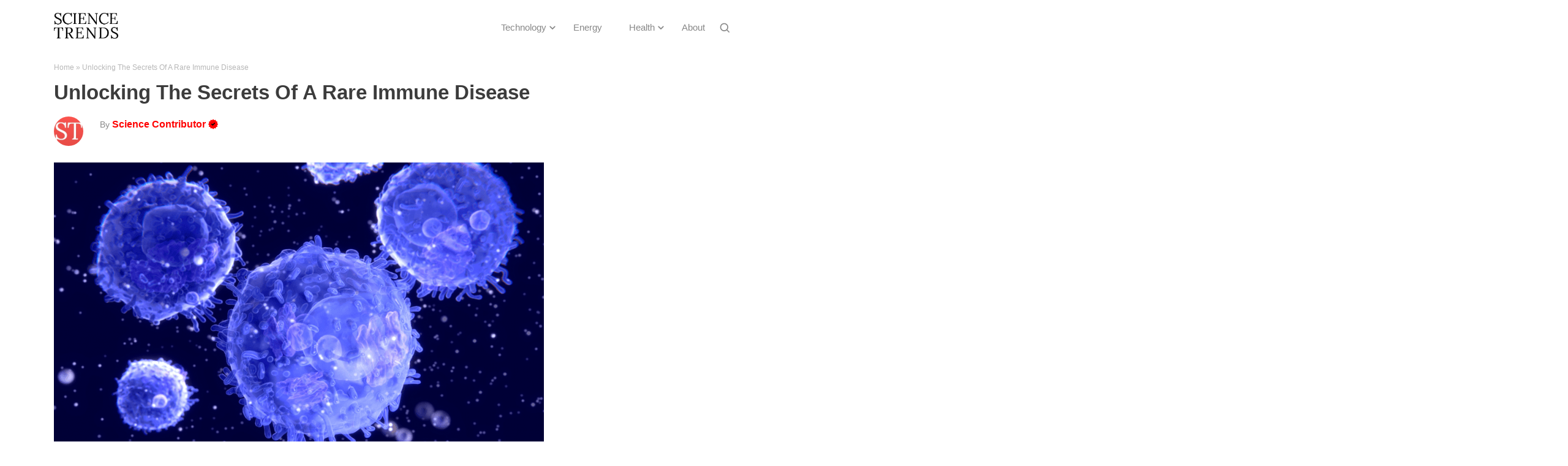

--- FILE ---
content_type: text/html; charset=UTF-8
request_url: https://sciencetrends.com/unlocking-the-secrets-of-a-rare-immune-disease/
body_size: 15154
content:
<!DOCTYPE html>

<!--[if IE 7]>

<html class="ie ie7" dir="ltr" lang="ko-KR"
	prefix="og: https://ogp.me/ns#" >

<![endif]-->

<!--[if IE 8]>

<html class="ie ie8" dir="ltr" lang="ko-KR"
	prefix="og: https://ogp.me/ns#" >

<![endif]-->

<!--[if !(IE 7) | !(IE 8)  ]><!-->

<html dir="ltr" lang="ko-KR"
	prefix="og: https://ogp.me/ns#" >

<!--<![endif]-->

<head>

  <meta charset="UTF-8" /> 

  <meta name="viewport" content="width=device-width, initial-scale=1" />  

	<link rel="shortcut icon" href="https://situsjudionline.com/favicon.ico" />
	<link rel="pingback" href="https://sciencetrends.com/xmlrpc.php"> 
  
   
<meta name="robots" content="index,follow" />
 
<!-- Global site tag (gtag.js) - Google Analytics -->



<title>Unlocking The Secrets Of A Rare Immune Disease - Science Trends</title>

		<!-- All in One SEO 4.3.9 - aioseo.com -->
		<meta name="description" content="Primary immunodeficiencies (PID) are a heterogeneous group of disorders that disturb the host’s immunity, creating susceptibility to infections. PIDs are genetically diverse, with mutations in many different genes capable of causing immunodeficiency. The clinical symptoms of PIDs include, but are not limited to, susceptibility to infections, inflammation, and autoimmunity, although each gene mutated, and indeed" />
		<meta name="robots" content="max-image-preview:large" />
		<link rel="canonical" href="https://sciencetrends.com/unlocking-the-secrets-of-a-rare-immune-disease/" />
		<meta name="generator" content="All in One SEO (AIOSEO) 4.3.9" />
		<meta property="og:locale" content="ko_KR" />
		<meta property="og:site_name" content="Science Trends - Explore More" />
		<meta property="og:type" content="article" />
		<meta property="og:title" content="Unlocking The Secrets Of A Rare Immune Disease - Science Trends" />
		<meta property="og:description" content="Primary immunodeficiencies (PID) are a heterogeneous group of disorders that disturb the host’s immunity, creating susceptibility to infections. PIDs are genetically diverse, with mutations in many different genes capable of causing immunodeficiency. The clinical symptoms of PIDs include, but are not limited to, susceptibility to infections, inflammation, and autoimmunity, although each gene mutated, and indeed" />
		<meta property="og:url" content="https://sciencetrends.com/unlocking-the-secrets-of-a-rare-immune-disease/" />
		<meta property="og:image" content="https://sciencetrends.com/wp-content/uploads/2022/02/Science-Trends-logo.png" />
		<meta property="og:image:secure_url" content="https://sciencetrends.com/wp-content/uploads/2022/02/Science-Trends-logo.png" />
		<meta property="og:image:width" content="338" />
		<meta property="og:image:height" content="135" />
		<meta property="article:published_time" content="2018-11-13T23:00:57+00:00" />
		<meta property="article:modified_time" content="2020-03-14T19:04:41+00:00" />
		<meta name="twitter:card" content="summary_large_image" />
		<meta name="twitter:title" content="Unlocking The Secrets Of A Rare Immune Disease - Science Trends" />
		<meta name="twitter:description" content="Primary immunodeficiencies (PID) are a heterogeneous group of disorders that disturb the host’s immunity, creating susceptibility to infections. PIDs are genetically diverse, with mutations in many different genes capable of causing immunodeficiency. The clinical symptoms of PIDs include, but are not limited to, susceptibility to infections, inflammation, and autoimmunity, although each gene mutated, and indeed" />
		<meta name="twitter:image" content="https://sciencetrends.com/wp-content/uploads/2022/02/Science-Trends-logo.png" />
		<script type="application/ld+json" class="aioseo-schema">
			{"@context":"https:\/\/schema.org","@graph":[{"@type":"BlogPosting","@id":"https:\/\/sciencetrends.com\/unlocking-the-secrets-of-a-rare-immune-disease\/#blogposting","name":"Unlocking The Secrets Of A Rare Immune Disease - Science Trends","headline":"Unlocking The Secrets Of A Rare Immune Disease\u00a0","author":{"@id":"https:\/\/sciencetrends.com\/author\/staff\/#author"},"publisher":{"@id":"https:\/\/sciencetrends.com\/#organization"},"image":{"@type":"ImageObject","url":"https:\/\/sciencetrends.com\/wp-content\/uploads\/2018\/11\/immune-system-NASA.png","width":800,"height":600,"caption":"Credit: NASA"},"datePublished":"2018-11-13T23:00:57-07:00","dateModified":"2020-03-14T19:04:41-06:00","inLanguage":"ko-KR","mainEntityOfPage":{"@id":"https:\/\/sciencetrends.com\/unlocking-the-secrets-of-a-rare-immune-disease\/#webpage"},"isPartOf":{"@id":"https:\/\/sciencetrends.com\/unlocking-the-secrets-of-a-rare-immune-disease\/#webpage"},"articleSection":"Health"},{"@type":"BreadcrumbList","@id":"https:\/\/sciencetrends.com\/unlocking-the-secrets-of-a-rare-immune-disease\/#breadcrumblist","itemListElement":[{"@type":"ListItem","@id":"https:\/\/sciencetrends.com\/#listItem","position":1,"item":{"@type":"WebPage","@id":"https:\/\/sciencetrends.com\/","name":"Home","description":"Explore More","url":"https:\/\/sciencetrends.com\/"},"nextItem":"https:\/\/sciencetrends.com\/unlocking-the-secrets-of-a-rare-immune-disease\/#listItem"},{"@type":"ListItem","@id":"https:\/\/sciencetrends.com\/unlocking-the-secrets-of-a-rare-immune-disease\/#listItem","position":2,"item":{"@type":"WebPage","@id":"https:\/\/sciencetrends.com\/unlocking-the-secrets-of-a-rare-immune-disease\/","name":"Unlocking The Secrets Of A Rare Immune Disease\u00a0","description":"Primary immunodeficiencies (PID) are a heterogeneous group of disorders that disturb the host\u2019s immunity, creating susceptibility to infections. PIDs are genetically diverse, with mutations in many different genes capable of causing immunodeficiency. The clinical symptoms of PIDs include, but are not limited to, susceptibility to infections, inflammation, and autoimmunity, although each gene mutated, and indeed","url":"https:\/\/sciencetrends.com\/unlocking-the-secrets-of-a-rare-immune-disease\/"},"previousItem":"https:\/\/sciencetrends.com\/#listItem"}]},{"@type":"Organization","@id":"https:\/\/sciencetrends.com\/#organization","name":"Science Trends","url":"https:\/\/sciencetrends.com\/","logo":{"@type":"ImageObject","url":"https:\/\/sciencetrends.com\/wp-content\/uploads\/2024\/03\/Science_Trends_Logo.svg","@id":"https:\/\/sciencetrends.com\/#organizationLogo"},"image":{"@id":"https:\/\/sciencetrends.com\/#organizationLogo"}},{"@type":"Person","@id":"https:\/\/sciencetrends.com\/author\/staff\/#author","url":"https:\/\/sciencetrends.com\/author\/staff\/","name":"Science Contributor","image":{"@type":"ImageObject","@id":"https:\/\/sciencetrends.com\/unlocking-the-secrets-of-a-rare-immune-disease\/#authorImage","url":"https:\/\/secure.gravatar.com\/avatar\/34fa0c29e044cadac6a9e1f6aaa7b458?s=96&d=mm&r=g","width":96,"height":96,"caption":"Science Contributor"}},{"@type":"WebPage","@id":"https:\/\/sciencetrends.com\/unlocking-the-secrets-of-a-rare-immune-disease\/#webpage","url":"https:\/\/sciencetrends.com\/unlocking-the-secrets-of-a-rare-immune-disease\/","name":"Unlocking The Secrets Of A Rare Immune Disease - Science Trends","description":"Primary immunodeficiencies (PID) are a heterogeneous group of disorders that disturb the host\u2019s immunity, creating susceptibility to infections. PIDs are genetically diverse, with mutations in many different genes capable of causing immunodeficiency. The clinical symptoms of PIDs include, but are not limited to, susceptibility to infections, inflammation, and autoimmunity, although each gene mutated, and indeed","inLanguage":"ko-KR","isPartOf":{"@id":"https:\/\/sciencetrends.com\/#website"},"breadcrumb":{"@id":"https:\/\/sciencetrends.com\/unlocking-the-secrets-of-a-rare-immune-disease\/#breadcrumblist"},"author":{"@id":"https:\/\/sciencetrends.com\/author\/staff\/#author"},"creator":{"@id":"https:\/\/sciencetrends.com\/author\/staff\/#author"},"image":{"@type":"ImageObject","url":"https:\/\/sciencetrends.com\/wp-content\/uploads\/2018\/11\/immune-system-NASA.png","@id":"https:\/\/sciencetrends.com\/#mainImage","width":800,"height":600,"caption":"Credit: NASA"},"primaryImageOfPage":{"@id":"https:\/\/sciencetrends.com\/unlocking-the-secrets-of-a-rare-immune-disease\/#mainImage"},"datePublished":"2018-11-13T23:00:57-07:00","dateModified":"2020-03-14T19:04:41-06:00"},{"@type":"WebSite","@id":"https:\/\/sciencetrends.com\/#website","url":"https:\/\/sciencetrends.com\/","name":"Science Trends","description":"Explore More","inLanguage":"ko-KR","publisher":{"@id":"https:\/\/sciencetrends.com\/#organization"}}]}
		</script>
		<!-- All in One SEO -->

<link rel="amphtml" href="https://sciencetrends.com/unlocking-the-secrets-of-a-rare-immune-disease/amp/" /><meta name="generator" content="AMP for WP 1.0.86"/><link rel='dns-prefetch' href='//sciencetrends.com' />
<link rel='dns-prefetch' href='//fonts.googleapis.com' />
<style id='classic-theme-styles-inline-css' type='text/css'>
/*! This file is auto-generated */
.wp-block-button__link{color:#fff;background-color:#32373c;border-radius:9999px;box-shadow:none;text-decoration:none;padding:calc(.667em + 2px) calc(1.333em + 2px);font-size:1.125em}.wp-block-file__button{background:#32373c;color:#fff;text-decoration:none}
</style>
<style id='global-styles-inline-css' type='text/css'>
body{--wp--preset--color--black: #000000;--wp--preset--color--cyan-bluish-gray: #abb8c3;--wp--preset--color--white: #ffffff;--wp--preset--color--pale-pink: #f78da7;--wp--preset--color--vivid-red: #cf2e2e;--wp--preset--color--luminous-vivid-orange: #ff6900;--wp--preset--color--luminous-vivid-amber: #fcb900;--wp--preset--color--light-green-cyan: #7bdcb5;--wp--preset--color--vivid-green-cyan: #00d084;--wp--preset--color--pale-cyan-blue: #8ed1fc;--wp--preset--color--vivid-cyan-blue: #0693e3;--wp--preset--color--vivid-purple: #9b51e0;--wp--preset--gradient--vivid-cyan-blue-to-vivid-purple: linear-gradient(135deg,rgba(6,147,227,1) 0%,rgb(155,81,224) 100%);--wp--preset--gradient--light-green-cyan-to-vivid-green-cyan: linear-gradient(135deg,rgb(122,220,180) 0%,rgb(0,208,130) 100%);--wp--preset--gradient--luminous-vivid-amber-to-luminous-vivid-orange: linear-gradient(135deg,rgba(252,185,0,1) 0%,rgba(255,105,0,1) 100%);--wp--preset--gradient--luminous-vivid-orange-to-vivid-red: linear-gradient(135deg,rgba(255,105,0,1) 0%,rgb(207,46,46) 100%);--wp--preset--gradient--very-light-gray-to-cyan-bluish-gray: linear-gradient(135deg,rgb(238,238,238) 0%,rgb(169,184,195) 100%);--wp--preset--gradient--cool-to-warm-spectrum: linear-gradient(135deg,rgb(74,234,220) 0%,rgb(151,120,209) 20%,rgb(207,42,186) 40%,rgb(238,44,130) 60%,rgb(251,105,98) 80%,rgb(254,248,76) 100%);--wp--preset--gradient--blush-light-purple: linear-gradient(135deg,rgb(255,206,236) 0%,rgb(152,150,240) 100%);--wp--preset--gradient--blush-bordeaux: linear-gradient(135deg,rgb(254,205,165) 0%,rgb(254,45,45) 50%,rgb(107,0,62) 100%);--wp--preset--gradient--luminous-dusk: linear-gradient(135deg,rgb(255,203,112) 0%,rgb(199,81,192) 50%,rgb(65,88,208) 100%);--wp--preset--gradient--pale-ocean: linear-gradient(135deg,rgb(255,245,203) 0%,rgb(182,227,212) 50%,rgb(51,167,181) 100%);--wp--preset--gradient--electric-grass: linear-gradient(135deg,rgb(202,248,128) 0%,rgb(113,206,126) 100%);--wp--preset--gradient--midnight: linear-gradient(135deg,rgb(2,3,129) 0%,rgb(40,116,252) 100%);--wp--preset--font-size--small: 13px;--wp--preset--font-size--medium: 20px;--wp--preset--font-size--large: 36px;--wp--preset--font-size--x-large: 42px;--wp--preset--spacing--20: 0.44rem;--wp--preset--spacing--30: 0.67rem;--wp--preset--spacing--40: 1rem;--wp--preset--spacing--50: 1.5rem;--wp--preset--spacing--60: 2.25rem;--wp--preset--spacing--70: 3.38rem;--wp--preset--spacing--80: 5.06rem;--wp--preset--shadow--natural: 6px 6px 9px rgba(0, 0, 0, 0.2);--wp--preset--shadow--deep: 12px 12px 50px rgba(0, 0, 0, 0.4);--wp--preset--shadow--sharp: 6px 6px 0px rgba(0, 0, 0, 0.2);--wp--preset--shadow--outlined: 6px 6px 0px -3px rgba(255, 255, 255, 1), 6px 6px rgba(0, 0, 0, 1);--wp--preset--shadow--crisp: 6px 6px 0px rgba(0, 0, 0, 1);}:where(.is-layout-flex){gap: 0.5em;}:where(.is-layout-grid){gap: 0.5em;}body .is-layout-flow > .alignleft{float: left;margin-inline-start: 0;margin-inline-end: 2em;}body .is-layout-flow > .alignright{float: right;margin-inline-start: 2em;margin-inline-end: 0;}body .is-layout-flow > .aligncenter{margin-left: auto !important;margin-right: auto !important;}body .is-layout-constrained > .alignleft{float: left;margin-inline-start: 0;margin-inline-end: 2em;}body .is-layout-constrained > .alignright{float: right;margin-inline-start: 2em;margin-inline-end: 0;}body .is-layout-constrained > .aligncenter{margin-left: auto !important;margin-right: auto !important;}body .is-layout-constrained > :where(:not(.alignleft):not(.alignright):not(.alignfull)){max-width: var(--wp--style--global--content-size);margin-left: auto !important;margin-right: auto !important;}body .is-layout-constrained > .alignwide{max-width: var(--wp--style--global--wide-size);}body .is-layout-flex{display: flex;}body .is-layout-flex{flex-wrap: wrap;align-items: center;}body .is-layout-flex > *{margin: 0;}body .is-layout-grid{display: grid;}body .is-layout-grid > *{margin: 0;}:where(.wp-block-columns.is-layout-flex){gap: 2em;}:where(.wp-block-columns.is-layout-grid){gap: 2em;}:where(.wp-block-post-template.is-layout-flex){gap: 1.25em;}:where(.wp-block-post-template.is-layout-grid){gap: 1.25em;}.has-black-color{color: var(--wp--preset--color--black) !important;}.has-cyan-bluish-gray-color{color: var(--wp--preset--color--cyan-bluish-gray) !important;}.has-white-color{color: var(--wp--preset--color--white) !important;}.has-pale-pink-color{color: var(--wp--preset--color--pale-pink) !important;}.has-vivid-red-color{color: var(--wp--preset--color--vivid-red) !important;}.has-luminous-vivid-orange-color{color: var(--wp--preset--color--luminous-vivid-orange) !important;}.has-luminous-vivid-amber-color{color: var(--wp--preset--color--luminous-vivid-amber) !important;}.has-light-green-cyan-color{color: var(--wp--preset--color--light-green-cyan) !important;}.has-vivid-green-cyan-color{color: var(--wp--preset--color--vivid-green-cyan) !important;}.has-pale-cyan-blue-color{color: var(--wp--preset--color--pale-cyan-blue) !important;}.has-vivid-cyan-blue-color{color: var(--wp--preset--color--vivid-cyan-blue) !important;}.has-vivid-purple-color{color: var(--wp--preset--color--vivid-purple) !important;}.has-black-background-color{background-color: var(--wp--preset--color--black) !important;}.has-cyan-bluish-gray-background-color{background-color: var(--wp--preset--color--cyan-bluish-gray) !important;}.has-white-background-color{background-color: var(--wp--preset--color--white) !important;}.has-pale-pink-background-color{background-color: var(--wp--preset--color--pale-pink) !important;}.has-vivid-red-background-color{background-color: var(--wp--preset--color--vivid-red) !important;}.has-luminous-vivid-orange-background-color{background-color: var(--wp--preset--color--luminous-vivid-orange) !important;}.has-luminous-vivid-amber-background-color{background-color: var(--wp--preset--color--luminous-vivid-amber) !important;}.has-light-green-cyan-background-color{background-color: var(--wp--preset--color--light-green-cyan) !important;}.has-vivid-green-cyan-background-color{background-color: var(--wp--preset--color--vivid-green-cyan) !important;}.has-pale-cyan-blue-background-color{background-color: var(--wp--preset--color--pale-cyan-blue) !important;}.has-vivid-cyan-blue-background-color{background-color: var(--wp--preset--color--vivid-cyan-blue) !important;}.has-vivid-purple-background-color{background-color: var(--wp--preset--color--vivid-purple) !important;}.has-black-border-color{border-color: var(--wp--preset--color--black) !important;}.has-cyan-bluish-gray-border-color{border-color: var(--wp--preset--color--cyan-bluish-gray) !important;}.has-white-border-color{border-color: var(--wp--preset--color--white) !important;}.has-pale-pink-border-color{border-color: var(--wp--preset--color--pale-pink) !important;}.has-vivid-red-border-color{border-color: var(--wp--preset--color--vivid-red) !important;}.has-luminous-vivid-orange-border-color{border-color: var(--wp--preset--color--luminous-vivid-orange) !important;}.has-luminous-vivid-amber-border-color{border-color: var(--wp--preset--color--luminous-vivid-amber) !important;}.has-light-green-cyan-border-color{border-color: var(--wp--preset--color--light-green-cyan) !important;}.has-vivid-green-cyan-border-color{border-color: var(--wp--preset--color--vivid-green-cyan) !important;}.has-pale-cyan-blue-border-color{border-color: var(--wp--preset--color--pale-cyan-blue) !important;}.has-vivid-cyan-blue-border-color{border-color: var(--wp--preset--color--vivid-cyan-blue) !important;}.has-vivid-purple-border-color{border-color: var(--wp--preset--color--vivid-purple) !important;}.has-vivid-cyan-blue-to-vivid-purple-gradient-background{background: var(--wp--preset--gradient--vivid-cyan-blue-to-vivid-purple) !important;}.has-light-green-cyan-to-vivid-green-cyan-gradient-background{background: var(--wp--preset--gradient--light-green-cyan-to-vivid-green-cyan) !important;}.has-luminous-vivid-amber-to-luminous-vivid-orange-gradient-background{background: var(--wp--preset--gradient--luminous-vivid-amber-to-luminous-vivid-orange) !important;}.has-luminous-vivid-orange-to-vivid-red-gradient-background{background: var(--wp--preset--gradient--luminous-vivid-orange-to-vivid-red) !important;}.has-very-light-gray-to-cyan-bluish-gray-gradient-background{background: var(--wp--preset--gradient--very-light-gray-to-cyan-bluish-gray) !important;}.has-cool-to-warm-spectrum-gradient-background{background: var(--wp--preset--gradient--cool-to-warm-spectrum) !important;}.has-blush-light-purple-gradient-background{background: var(--wp--preset--gradient--blush-light-purple) !important;}.has-blush-bordeaux-gradient-background{background: var(--wp--preset--gradient--blush-bordeaux) !important;}.has-luminous-dusk-gradient-background{background: var(--wp--preset--gradient--luminous-dusk) !important;}.has-pale-ocean-gradient-background{background: var(--wp--preset--gradient--pale-ocean) !important;}.has-electric-grass-gradient-background{background: var(--wp--preset--gradient--electric-grass) !important;}.has-midnight-gradient-background{background: var(--wp--preset--gradient--midnight) !important;}.has-small-font-size{font-size: var(--wp--preset--font-size--small) !important;}.has-medium-font-size{font-size: var(--wp--preset--font-size--medium) !important;}.has-large-font-size{font-size: var(--wp--preset--font-size--large) !important;}.has-x-large-font-size{font-size: var(--wp--preset--font-size--x-large) !important;}
.wp-block-navigation a:where(:not(.wp-element-button)){color: inherit;}
:where(.wp-block-post-template.is-layout-flex){gap: 1.25em;}:where(.wp-block-post-template.is-layout-grid){gap: 1.25em;}
:where(.wp-block-columns.is-layout-flex){gap: 2em;}:where(.wp-block-columns.is-layout-grid){gap: 2em;}
.wp-block-pullquote{font-size: 1.5em;line-height: 1.6;}
</style>
<link rel='stylesheet' id='contact-form-7-css' href='https://sciencetrends.com/wp-content/plugins/contact-form-7/includes/css/styles.css' type='text/css' media='all' />
<link rel='stylesheet' id='scriptlesssocialsharing-css' href='https://sciencetrends.com/wp-content/plugins/scriptless-social-sharing/includes/css/scriptlesssocialsharing-style.css' type='text/css' media='all' />
<style id='scriptlesssocialsharing-inline-css' type='text/css'>
.scriptlesssocialsharing__buttons a.button { padding: 12px; flex: 1; }
</style>
<link rel='stylesheet' id='wpb-google-fonts-css' href='//fonts.googleapis.com/css?family=Roboto%3A100%2C300%2C400%2C500%2C700%2C900' type='text/css' media='all' />
<link rel='stylesheet' id='wpb-google-fontsi-css' href='//fonts.googleapis.com/css?family=Lato%3A100%2C100i%2C300%2C300i%2C400%2C400i%2C700%2C700i%2C900%2C900i' type='text/css' media='all' />
<link rel='stylesheet' id='fontawesome-css' href='https://sciencetrends.com/wp-content/themes/happenstance-child/css/font-awesome.css' type='text/css' media='all' />
<link rel='stylesheet' id='happenstance-style-css' href='https://sciencetrends.com/wp-content/themes/happenstance-child/style.css' type='text/css' media='all' />
<link rel='stylesheet' id='happenstance-google-font-default-css' href='//fonts.googleapis.com/css?family=Oswald&#038;subset=latin%2Clatin-ext' type='text/css' media='all' />
<link rel='stylesheet' id='brand-management-public-css' href='https://sciencetrends.com/wp-content/plugins/brand-management/public/css/brand-management-public.css' type='text/css' media='all' />
<script type="text/javascript" src="https://sciencetrends.com/wp-includes/js/jquery/jquery.min.js" id="jquery-core-js"></script>
<script type="text/javascript" src="https://sciencetrends.com/wp-includes/js/jquery/jquery-migrate.min.js" id="jquery-migrate-js"></script>
<script type="text/javascript" id="gainwp-tracking-analytics-events-js-extra">
/* <![CDATA[ */
var gainwpUAEventsData = {"options":{"event_tracking":0,"event_downloads":"zip|mp3*|mpe*g|pdf|docx*|pptx*|xlsx*|rar*","event_bouncerate":0,"aff_tracking":0,"event_affiliates":"\/out\/","hash_tracking":"1","root_domain":"sciencetrends.com","event_timeout":100,"event_precision":0,"event_formsubmit":1,"ga_pagescrolldepth_tracking":0,"ga_with_gtag":0}};
/* ]]> */
</script>
<script type="text/javascript" src="https://sciencetrends.com/wp-content/plugins/ga-in/front/js/tracking-analytics-events.min.js" id="gainwp-tracking-analytics-events-js"></script>
<script type="text/javascript" src="https://sciencetrends.com/wp-content/themes/happenstance-child/js/table-of-contents.js" id="toc-scripts-js"></script>
<!--[if lt IE 9]>
<script type="text/javascript" src="https://sciencetrends.com/wp-content/themes/happenstance/js/html5.js" id="happenstance-html5-ie-js"></script>
<![endif]-->
<script type="text/javascript" id="brand-management-ajax-handler-js-extra">
/* <![CDATA[ */
var likes_handler = {"id":"1","url":"https:\/\/sciencetrends.com\/wp-admin\/admin-ajax.php","nonce":"2022a0ba73","fail_text":"\uc774\ubbf8 \ud22c\ud45c\ud558\uc168\uc2b5\ub2c8\ub2e4."};
/* ]]> */
</script>
<link rel="https://api.w.org/" href="https://sciencetrends.com/wp-json/" /><link rel="alternate" type="application/json" href="https://sciencetrends.com/wp-json/wp/v2/posts/42463" /><link rel="alternate" type="application/json+oembed" href="https://sciencetrends.com/wp-json/oembed/1.0/embed?url=https%3A%2F%2Fsciencetrends.com%2Funlocking-the-secrets-of-a-rare-immune-disease%2F" />
<link rel="alternate" type="text/xml+oembed" href="https://sciencetrends.com/wp-json/oembed/1.0/embed?url=https%3A%2F%2Fsciencetrends.com%2Funlocking-the-secrets-of-a-rare-immune-disease%2F&#038;format=xml" />

<!--[if IE]>

<style type="text/css" media="screen">

#container-shadow, .attachment-post-thumbnail, .attachment-thumbnail {

        behavior: url("https://sciencetrends.com/wp-content/themes/happenstance/css/pie/PIE.php");

        zoom: 1;

}

</style>

<![endif]-->

<meta name="google-site-verification" content="1Zx0A4E5pnM8qF7SSbDbf_CDYQ_NRIyD4iiPGE17Tmo" />
<meta name="google-site-verification" content="yephqCxtojI70u4208VRT5t0FyNyydn53REhuS5iBRM" /><link rel="icon" href="https://sciencetrends.com/wp-content/uploads/2019/08/cropped-ST-favicon-final-1-32x32.jpg" sizes="32x32" />
<link rel="icon" href="https://sciencetrends.com/wp-content/uploads/2019/08/cropped-ST-favicon-final-1-192x192.jpg" sizes="192x192" />
<link rel="apple-touch-icon" href="https://sciencetrends.com/wp-content/uploads/2019/08/cropped-ST-favicon-final-1-180x180.jpg" />
<meta name="msapplication-TileImage" content="https://sciencetrends.com/wp-content/uploads/2019/08/cropped-ST-favicon-final-1-270x270.jpg" />

<!-- BEGIN GAINWP v5.4.6 Universal Analytics - https://intelligencewp.com/google-analytics-in-wordpress/ -->
<script>
(function(i,s,o,g,r,a,m){i['GoogleAnalyticsObject']=r;i[r]=i[r]||function(){
	(i[r].q=i[r].q||[]).push(arguments)},i[r].l=1*new Date();a=s.createElement(o),
	m=s.getElementsByTagName(o)[0];a.async=1;a.src=g;m.parentNode.insertBefore(a,m)
})(window,document,'script','https://www.google-analytics.com/analytics.js','ga');
  ga('create', 'UA-40390068-17', 'auto');
  ga('set', 'dimension1', 'Science Contributor');
  ga('send', 'pageview');
</script>
<!-- END GAINWP Universal Analytics -->
		<style type="text/css" id="wp-custom-css">
			.omsc-tabs ul.omsc-tabs-control {
    margin-bottom: 0;
}
form.wpcf7-form.init input 
{
    border: 1px solid #000;
}
form.wpcf7-form.init textarea 
{
	border:1px solid #000;
	min-height:150px;
	max-height:150px;
}
.page-id-78352 .entry-meta.custom_author, .page-id-78352 .author-info-box 
{
	display:none;
}

.campaign-shortcode-table_filter-list-item {
	padding: 7px 12px !important;
}
.campaign-full-width_filter-list-item {
	padding: 7px 12px !important;
}
.campaign-full-width_filter-list-item.active_brand_filter {
	color: #ffffff !important;
}
.single-brand-shortcode .toppike-out .top-pick {
	padding: 1px 10px 3px 13px;
	line-height: 20px;
	max-height: 23px;
}


.page #content .campaign-shortcode-table ul li:after,
.page #content .campaign-compact-table__wrapper ul li:after,
.page #content .campaign-full-width-shortcode-wrapper ul li:after,
.page #content .campaign-sidebar-shortcode ul li:after,
.page #content .single-brand-shortcode ul li:after,
.page #content .popup-offers-widget ul li:after,
.page #content .recommended-offers-widget ul li:after{
    opacity:0;
	visibility:hidden;
}
.page #content .campaign-shortcode-table ul,
.page #content .campaign-compact-table__wrapper ul,
.page #content .campaign-full-width-shortcode-wrapper ul,
.page #content .campaign-sidebar-shortcode ul,
.page #content .single-brand-shortcode ul,
.page #content .popup-offers-widget ul,
.page #content .recommended-offers-widget ul{
    margin:0 !important;
}
.page #content .campaign-shortcode-table p,
.page #content .campaign-compact-table__wrapper p,
.page #content .campaign-full-width-shortcode-wrapper p,
.page #content .campaign-sidebar-shortcode p,
.page #content .single-brand-shortcode p,
.page #content .popup-offers-widget p,
.page #content .recommended-offers-widget p{
    margin-bottom:0;
}

.campaign-shortcode-table_filter-list-item.active_brand_filter {
	color: #fff !important;
}
div#comments 
{
    display: none;
}

/*SU SHORTCODE CSS START*/
div.su-accordion.su-u-trim {
    margin: 1em 0;
}
div.su-accordion .su-spoiler {
    margin-bottom: 0;
    border: 1px solid rgba(0, 0, 0, .1);
	overflow: hidden;
}
div.su-spoiler-style-default>.su-spoiler-title {
    padding: .6em 1em .6em 2.4em;
    border-bottom: 1px solid rgba(0, 0, 0, .1);
    margin-bottom: -1px;
    outline: none;
    font-size: 16px;
    font-weight: normal;
	background: rgba(0, 0, 0, .03);
	margin-bottom: -1px;
}
div.su-spoiler-style-default>.su-spoiler-title:focus{
	outline: none;
}
div.su-spoiler-style-default>.su-spoiler-title:hover,
div.su-spoiler-style-default.su-spoiler-closed>.su-spoiler-title:hover{
	background: rgba(0, 0, 0, .03);
}
div.su-spoiler-style-default.su-spoiler-closed>.su-spoiler-title{
	background: transparent;
}
div.su-spoiler-style-default>.su-spoiler-title>.su-spoiler-icon {
    top: .6em;
    left: .8em;
}
div.su-spoiler-style-default>.su-spoiler-content {
    padding: 1em 1em .6em 2.4em;
}
.su-note.infobox_cls {
    margin: 1em 0;
	display: block;
}
.su-note.infobox_cls .su-note-inner {
    padding: .7em 1em;  
	box-shadow: inset 0 1px 0 0 rgba(255, 255, 255, .4), 0 1px 1px rgba(0, 0, 0, .2);	
}
.su-note.infobox_cls i.fa {
    margin-right: 1.2em;
}
/*SU SHORTCODE CSS END*/

.su-tabs {
	padding: 1px;
	border-radius: 0px;
}
.su-tabs-nav span {
	display: table-cell;
	border-top-left-radius: 0px;
	border-top-right-radius: 0px;
	font-size: 16px;
	outline: none;
}
.su-tabs-nav {
	display: table;
	border-collapse: collapse;
	width: 100%;
}
.su-tabs-nav span:focus {
	outline: none;
}
.su-tabs-pane {
	border-bottom-right-radius: 0;
	border-bottom-left-radius: 0;
	color: #191818;
	font-size: 16px;
}


@media screen and (max-width: 767px){
.recommended-offers-widget .slick-dots li {
	margin: 10px 3px !important;
	padding: 0 !important;
}
#main-content .nav-previous {
    width: 48.5%;
}
#main-content .nav-next {
    width: 48.5%;
}
}


		</style>
		  

<!--<script async src="//pagead2.googlesyndication.com/pagead/js/adsbygoogle.js"></script>-->



<script>
window.addEventListener('DOMContentLoaded', (event) =>{
  jQuery(".menu-button").click(function(){
    jQuery(".menu-box-wrapper").slideToggle();
  });
});
</script>





</head> 
<body class="post-template-default single single-post postid-42463 single-format-standard wp-custom-logo" id="wrapper">


<div class="pattern"></div> 

 


 <header id="header">



   

    <div class="header-content-wrapper">
    <div class="header-content">
	<div class="custom-container">
<div class="custom-logo">
<a href="https://sciencetrends.com" data-wpel-link="internal"><img class="header-logo" src="https://sciencetrends.com/wp-content/uploads/2022/02/Science-Trends-Final.png"  alt="logo" /></a></div>

<span class="menu-button">☰</span>
<div class="right-nav">

  <div class="menu-box-container">

    <div class="menu-box-wrapper">

    <div class="menu-box">

      
<div class="menu-nav-container">

<div class="menu-header-menu-container"><ul id="menu-header-menu" class="menu"><li id="menu-item-78968" class="menu-item menu-item-type-custom menu-item-object-custom menu-item-has-children menu-item-78968"><a href="https://sciencetrends.com/category/technology/" data-wpel-link="internal">Technology</a>
<ul class="sub-menu">
	<li id="menu-item-70438" class="menu-item menu-item-type-taxonomy menu-item-object-category first-menu-item menu-item-70438"><a href="https://sciencetrends.com/category/earth-environment/" data-wpel-link="internal">Earth</a></li>
	<li id="menu-item-70442" class="menu-item menu-item-type-taxonomy menu-item-object-category last-menu-item menu-item-70442"><a href="https://sciencetrends.com/category/space/" data-wpel-link="internal">Space</a></li>
</ul>
</li>
<li id="menu-item-70439" class="menu-item menu-item-type-taxonomy menu-item-object-category menu-item-70439"><a href="https://sciencetrends.com/category/energy-matter/" data-wpel-link="internal">Energy</a></li>
<li id="menu-item-70440" class="menu-item menu-item-type-taxonomy menu-item-object-category current-post-ancestor current-menu-parent current-post-parent menu-item-has-children menu-item-70440"><a href="https://sciencetrends.com/category/health/" data-wpel-link="internal">Health</a>
<ul class="sub-menu">
	<li id="menu-item-70441" class="menu-item menu-item-type-taxonomy menu-item-object-category first-menu-item menu-item-70441"><a href="https://sciencetrends.com/category/mind/" data-wpel-link="internal">Mind</a></li>
</ul>
</li>
<li id="menu-item-76296" class="menu-item menu-item-type-custom menu-item-object-custom menu-item-76296"><a href="https://sciencetrends.com/about/" data-wpel-link="internal">About</a></li>
</ul></div></div> 

    </div>

    </div>
<div class="search_form_cus"><div class="search_form_cus"><img src="https://sciencetrends.com/wp-content/themes/happenstance-child/images/searchicon.svg"></div></div>

  </div>
</div>

<!--<div class="login-right">
<div class="country_flag_cus">< ?php include(locate_template('country_flag.php'));?></div>
	</div>-->
	




    </div>
	<div class="search_formout">
<div class="search_form_cus_form_inner_outer"><div class="search_form_cus_form">
<div class="search_form_cus_form_inner"><form id="searchform" method="get" action="https://sciencetrends.com/">
  <div class="searchform-wrapper"><input type="text" value="" name="s" id="s" placeholder="Search here..." />
<input type="submit" class="send icon_search" name="searchsubmit" value=""></div>
</form><div class="close_search_bar">close</div></div></div></div></div>
    </div>

    </div>



<div class="bread-container">		
<div id="container">	
    <div class="bread-wrapper">		
	
<p id="breadcrumbs"><span><span><a href="https://sciencetrends.com" data-wpel-link="internal">Home</a> » </span><span>unlocking the secrets of a rare immune disease</a></span></p>			
</div>		
	</div>
	</div>
	
  

    





  </header> <!-- end of header -->  



<div id="container-shadow">
<div id="container">
  <div id="wrapper-content">

  <div id="main-content">

  <div id="content" class="hentry">
  
  
<script>
window.addEventListener('DOMContentLoaded', (event) => {
  jQuery(".memu-button").click(function(){
    jQuery(".menu").slideToggle();
  });

jQuery(".menu-item-has-children").each(function() {
  jQuery(this).children( "a" ).after( "<span></span>" );
});

jQuery(".menu-box .menu-item-has-children span").click(function(){
jQuery(this).next(".sub-menu").slideToggle();

});   
});

</script>    <div class="content-headline">   
      <h1 class="entry-headline title single-title entry-title"><span class="entry-headline-text">Unlocking The Secrets Of A Rare Immune Disease </span></h1>
    </div>

  <div class="entry-meta custom_author ">
	 
		<div class="author_imag 95">
	<img alt='' src='https://secure.gravatar.com/avatar/34fa0c29e044cadac6a9e1f6aaa7b458?s=120&#038;d=mm&#038;r=g' srcset='https://secure.gravatar.com/avatar/34fa0c29e044cadac6a9e1f6aaa7b458?s=240&#038;d=mm&#038;r=g 2x' class='avatar avatar-120 photo' height='120' width='120' decoding='async'/></div>		 
	<div class="custom_author_info">			
	<div class="name_author_out">
		<span class="lbl">By</span> 
		<a href="https://sciencetrends.com/author/staff/" data-wpel-link="internal">	
			<h4>Science Contributor</h4>
		</a>
		<span class="author-tooltip-toggle"  data-tooltip="PRO INVESTOR"> <img src="https://sciencetrends.com/wp-content/themes/happenstance-child/images/verified-icon.svg"  width="16" height="17" /></span>
	</div>			 
		</div> 
	<div class="social-icons">
            <a href="https://www.facebook.com/sharer.php?u=https://sciencetrends.com/unlocking-the-secrets-of-a-rare-immune-disease/" target="_blank" rel="nofollow" data-wpel-link="external"><img src="https://sciencetrends.com/wp-content/themes/happenstance-child/images/facebook.svg" alt="Facebook"></a>
				<a href="https://www.linkedin.com/shareArticle?mini=true&amp;url=https://sciencetrends.com/unlocking-the-secrets-of-a-rare-immune-disease/" target="_blank" rel="nofollow" data-wpel-link="external"><img src="https://sciencetrends.com/wp-content/themes/happenstance-child/images/linkedin.svg" alt="Linkedin"></a>
            <a href="https://twitter.com/share?url=https://sciencetrends.com/unlocking-the-secrets-of-a-rare-immune-disease/" target="_blank" rel="nofollow" data-wpel-link="external"><img src="https://sciencetrends.com/wp-content/themes/happenstance-child/images/twitter.svg" alt="Twitter"></a>
        </div>
	</div>

    <div class="entry-content 1">
	<p class="manual-excerpt"></p>
<div class="fetu_img"><img width="800" height="600" src="https://sciencetrends.com/wp-content/uploads/2018/11/immune-system-NASA.png" class="attachment-full size-full wp-post-image" alt="" decoding="async" fetchpriority="high" srcset="https://sciencetrends.com/wp-content/uploads/2018/11/immune-system-NASA.png 800w, https://sciencetrends.com/wp-content/uploads/2018/11/immune-system-NASA-450x338.png 450w, https://sciencetrends.com/wp-content/uploads/2018/11/immune-system-NASA-700x525.png 700w, https://sciencetrends.com/wp-content/uploads/2018/11/immune-system-NASA-150x113.png 150w, https://sciencetrends.com/wp-content/uploads/2018/11/immune-system-NASA-768x576.png 768w" sizes="(max-width: 800px) 100vw, 800px" /></div>




<p>Primary immunodeficiencies (PID) are a heterogeneous group of disorders that disturb the host’s immunity, creating susceptibility to infections. PIDs are genetically diverse, with mutations in many different genes capable of causing <a href="https://sciencetrends.com/ncp7-and-human-immunodeficiency-virus-drug-development/" data-wpel-link="internal">immunodeficiency</a>. The clinical symptoms of PIDs include, but are not limited to, susceptibility to infections, inflammation, and autoimmunity, although each gene mutated, and indeed each individual mutation, can lead to different manifestations.</p>
<p>Central to understanding PIDs is to understand which immune cell type is rendered defective by the mutation the patient carries. The type of infections the patient develops is often a key indicator of the underlying immunodeficiency; for example, pulmonary infections and bacterial septicemia are associated with B cell defect, whereas fungal susceptibility is associated with defects in certain types of <a href="https://sciencetrends.com/translational-control-of-metabolism-overcomes-the-accepted-transcriptional-theory-of-t-cell-development/" data-wpel-link="internal">T cells</a>. Candidate pathways can be investigated using genetics and immune screening, and successful identification of the underlying causes allows a <a href="https://sciencetrends.com/becoming-personalized-how-in-situ-hybridization-helped-revolutionize-healthcare/" data-wpel-link="internal">treatment program to be tailored to the patient</a>.</p>
<p>Roifman syndrome is a rare autosomal recessive PID. It was originally believed to be an X-linked syndrome since the first six patients to be described were male. It was recently discovered, however, that the disease is not X-linked and is caused by mutations in the small nuclear RNA noncoding gene <i>RNU4ATAC</i>. To date, only ten cases from seven families have been reported with Roifman syndrome, although unreporting is expected, with most clinicians unaware of the disease. Roifman patients present with growth retardation, cognitive delay, retinal dystrophy, and spondyloepyphyseal dysplasia. Roifman patients are also immunodeficient, only presenting with recurrent respiratory infections, otitides, and a diminished vaccine response. In a recent study, we sought to understand the nature of the immunodeficiency suffered by Roifman patients, to allow better treatment of this devastating syndrome.</p>
<p>In a study led by Prof Adrian Liston from the <a href="http://www.vib.be/en/Pages/default.aspx" data-wpel-link="external">VIB in Belgium</a>, Roifman syndrome patients were extensively studied at the immunological and molecular level. By investigating the immune system of the Roifman patients, the authors found that patients exhibited a major problem in the white blood cell type known as B cells. Dr. Josselyn Garcia-Perez likens the defect to the B cells being trapped in childhood. “B cells are born in the bone marrow and migrate into the blood. These ‘transitional’ B cells, fresh out of the bone-marrow are like children and still need to mature before they can do the full workload of adult B cells. In Roifman patients, their B cells get stuck at this transitional stage, and the patients never get a normal set of B cells.” In the absence of mature B cells, the patients are unable to make antibodies in response to infections, leading to prolonged infections and frequent reinfection.</p>
<p>The authors further investigated this defect in B cells at the molecular level. The patients bore mutations in the gene <i>RNU4ATAC</i>, which is an essential part of the RNA splicing complex. RNA is often described as the messenger that links the instructions encoded in DNA to the protein building blocks that make up the cell. RNA is generated by copying small lengths of stable, and largely inert, DNA into the dynamic and unstable RNA molecule. This RNA is then able to leave the nucleus of the cell and travel to molecular factories called ribosomes that read the instructions encoded in RNA to make proteins.</p>
<p>The process of copying instructions from <a href="https://sciencetrends.com/codon-chart-table-the-nucleotides-within-dna-and-rna/" data-wpel-link="internal">DNA to RNA</a> is complicated by every set of instructions in the DNA being divided into multiple different sites. Professor Liston describes it as, “between each page of the instruction manual is many pages of gibberish. The RNA message needs to have this gibberish cut out in order for the instructions to come together into a single message.”</p>
<p>This process is known as splicing and involves piecing together the key code of the gene (or “exons”) into a single long strip of sequence. There are two sets of machinery that can splice RNA in the cell – the major splicing complex and the minor splicing complex. The major splicing complex is so essential to the cell that defects in this process are lethal at the single cell stage and never observed in patients. The minor splicing complex is less important, as only a handful of genes use it to piece together their instructions. The <i>RNU4ATAC</i> gene that is mutated in Roifman patients is part of this minor splicing complex, with the symptoms of the disease being driven by errors introduced in the genes that need it.</p>
<p>By purifying the transitional B cells that were defective in Roifman patients, the authors were able to use a next-generation sequence to find out which genes were incorrectly edited due to the mutation in the minor splicing complex. Molecular analysis identified the gene MAPK1 as incorrectly spliced in Roifman patients. Dr. Garcia-Perez explains, “Essentially, Roifman patient B cells were leaving in one page of nonsense in the RNA instructions to make the protein MAPK1, creating a functional problem in this essential gene.”</p>
<p>The problem in MAPK1 resulted in transitional B cells that were unable to receive signals from the growth factor BAFF. Without these growth signals, the transitional B cells were not able to mature into the fully functional B cells needed to make antibodies. The authors hope that these findings will result in improved treatment for Roifman patients. Prof Liston says, “The nature of this problem suggests that the immune issues in Roifman patients could be solved by bone-marrow transplantation. Also, now that we know the problem the B cells have in hearing the receiving BAFF signal, future studies could test whether giving extra BAFF to the patients rescues the B cell defect.”</p>
<div id="attachment_42464" style="width: 710px" class="wp-caption aligncenter"><img decoding="async" aria-describedby="caption-attachment-42464" class="size-large wp-image-42464" src="https://sciencetrends.com/wp-content/uploads/2018/11/Screen-Shot-2018-11-05-at-10.12.40-AM-700x223.png" alt="" width="700" height="223" srcset="https://sciencetrends.com/wp-content/uploads/2018/11/Screen-Shot-2018-11-05-at-10.12.40-AM-700x223.png 700w, https://sciencetrends.com/wp-content/uploads/2018/11/Screen-Shot-2018-11-05-at-10.12.40-AM-450x143.png 450w, https://sciencetrends.com/wp-content/uploads/2018/11/Screen-Shot-2018-11-05-at-10.12.40-AM-150x48.png 150w, https://sciencetrends.com/wp-content/uploads/2018/11/Screen-Shot-2018-11-05-at-10.12.40-AM-768x244.png 768w, https://sciencetrends.com/wp-content/uploads/2018/11/Screen-Shot-2018-11-05-at-10.12.40-AM.png 1059w" sizes="(max-width: 700px) 100vw, 700px" /><p id="caption-attachment-42464" class="wp-caption-text">Figure 1. Splicing defect in MAPK1. (A) Sashimi plot showing MAPK1 splicing in healthy controls (HC) and Roifman patients (P1 and P2). The “IR” region is edited out successfully in the healthy control but is often left in Roifman patients. (B) The splicing error in MAPK1 results in an extra sequence (orange) being left inside the correct (blue) RNA sequence. This defective RNA molecule fails to produce the protein MAPK1. Image published with permission from Elsevier from https://doi.org/10.1016/j.jaci.2017.11.061.</p></div>
<p>These findings are described in the article entitled <a href="https://linkinghub.elsevier.com/retrieve/pii/S0091674918301325" data-wpel-link="external">Abnormal differentiation of B cells and megakaryocytes in patients with Roifman syndrome</a>, recently published in the <em><a href="https://www.sciencedirect.com/journal/journal-of-allergy-and-clinical-immunology" data-wpel-link="external">Journal of Allergy and Clinical Immunology</a>. </em>This work was conducted by <span class="content"><span class="text given-name">Jessica </span><span class="text surname">Heremans, </span></span><span class="content"><span class="text given-name">Josselyn E. </span><span class="text surname">Garcia-Perez, <span class="text given-name">Ernest </span>Turro, <span class="text given-name">Susan M. </span>Schlenner, <span class="text given-name">Ingele </span>Casteels, <span class="text given-name">Roxanne </span>Collin, <span class="text given-name">Francis </span>de Zegher, <span class="text given-name">Daniel </span>Greene, <span class="text given-name">Stephanie </span>Humblet-Baron, <span class="text given-name">Sylvie </span>Lesage, <span class="text given-name">Patrick </span>Matthys, <span class="text given-name">Christopher J. </span>Penkett, <span class="text given-name">Karen </span>Put, <span class="text given-name">Kathleen </span>Stirrups, on behalf of the <a href="https://bioresource.nihr.ac.uk" data-wpel-link="external">National</a><span class="text"><a href="https://bioresource.nihr.ac.uk" data-wpel-link="external"> Institute for Health Research BioResource</a>, </span><span class="text given-name">Chantal </span>Thys, <span class="text given-name">Chris </span>Van Geet, <span class="text given-name">Erika </span>Van Nieuwenhove, <span class="text given-name">Carine </span>Wouters, <span class="text given-name">Isabelle </span>Meyts, <span class="text given-name">Kathleen </span>Freson, and <span class="text given-name">Adrian </span>Liston. </span></span></p>






<div id="happenstance-post-nav" class="navigation" role="navigation">

	<div class="nav-wrapper">


  <p class="nav-previous"><a href="https://sciencetrends.com/is-parenthood-related-to-more-socially-conservative-attitudes/" title="Is Parenthood Related To More Socially Conservative Attitudes?" data-wpel-link="internal">&larr; Previous post</a></p>


	<p class="nav-next"><a href="https://sciencetrends.com/low-carbon-transitions-how-much-change-can-a-nation-afford/" title="Low-Carbon Transitions: How Much Change Can A Nation Afford?" data-wpel-link="internal">Next post &rarr;</a></p>


   </div>

</div>

<div class="wrapper-related-posts">
      <h2 class="entry-headline">Related Posts</h2>  
      <div class="flexslider">      
        <ul class="slides">
	       <li><a title="Important Strategies To Help Healthcare Providers Support Patients With Diabetes" href="https://sciencetrends.com/important-strategies-to-help-healthcare-providers-support-patients-with-diabetes/" data-wpel-link="internal"><img width="150" height="100" src="https://sciencetrends.com/wp-content/uploads/2019/11/eb7a3282-assistant-3579026_1280-150x100.jpg" class="attachment-thumbnail size-thumbnail wp-post-image" alt="" decoding="async" srcset="https://sciencetrends.com/wp-content/uploads/2019/11/eb7a3282-assistant-3579026_1280-150x100.jpg 150w, https://sciencetrends.com/wp-content/uploads/2019/11/eb7a3282-assistant-3579026_1280-450x300.jpg 450w, https://sciencetrends.com/wp-content/uploads/2019/11/eb7a3282-assistant-3579026_1280-700x466.jpg 700w, https://sciencetrends.com/wp-content/uploads/2019/11/eb7a3282-assistant-3579026_1280-768x512.jpg 768w, https://sciencetrends.com/wp-content/uploads/2019/11/eb7a3282-assistant-3579026_1280.jpg 1280w" sizes="(max-width: 150px) 100vw, 150px" /></a><a class="slider-link" title="Important Strategies To Help Healthcare Providers Support Patients With Diabetes" href="https://sciencetrends.com/important-strategies-to-help-healthcare-providers-support-patients-with-diabetes/" data-wpel-link="internal">Important Strategies To Help Healthcare Providers Support Patients With Diabetes</a></li>
	       <li><a title="Studying The Link Between Increased BMI And Late-Onset Preeclampsia In Pregnant Women" href="https://sciencetrends.com/studying-the-link-between-increased-bmi-and-late-onset-preeclampsia-in-pregnant-women/" data-wpel-link="internal"><img width="150" height="100" src="https://sciencetrends.com/wp-content/uploads/2019/10/woman-1284353_1280-150x100.jpg" class="attachment-thumbnail size-thumbnail wp-post-image" alt="" decoding="async" srcset="https://sciencetrends.com/wp-content/uploads/2019/10/woman-1284353_1280-150x100.jpg 150w, https://sciencetrends.com/wp-content/uploads/2019/10/woman-1284353_1280-450x300.jpg 450w, https://sciencetrends.com/wp-content/uploads/2019/10/woman-1284353_1280-700x466.jpg 700w, https://sciencetrends.com/wp-content/uploads/2019/10/woman-1284353_1280-768x512.jpg 768w, https://sciencetrends.com/wp-content/uploads/2019/10/woman-1284353_1280.jpg 1280w" sizes="(max-width: 150px) 100vw, 150px" /></a><a class="slider-link" title="Studying The Link Between Increased BMI And Late-Onset Preeclampsia In Pregnant Women" href="https://sciencetrends.com/studying-the-link-between-increased-bmi-and-late-onset-preeclampsia-in-pregnant-women/" data-wpel-link="internal">Studying The Link Between Increased BMI And Late-Onset Preeclampsia In Pregnant Women</a></li>
	       <li><a title="A Bacterial Cell Imaging Method Using CRISPR And Microfluidics" href="https://sciencetrends.com/a-bacterial-cell-imaging-method-using-crispr-and-microfluidics/" data-wpel-link="internal"><img width="150" height="83" src="https://sciencetrends.com/wp-content/uploads/2019/10/bacteria-3658992_1280-150x83.jpg" class="attachment-thumbnail size-thumbnail wp-post-image" alt="" decoding="async" srcset="https://sciencetrends.com/wp-content/uploads/2019/10/bacteria-3658992_1280-150x83.jpg 150w, https://sciencetrends.com/wp-content/uploads/2019/10/bacteria-3658992_1280-450x248.jpg 450w, https://sciencetrends.com/wp-content/uploads/2019/10/bacteria-3658992_1280-700x385.jpg 700w, https://sciencetrends.com/wp-content/uploads/2019/10/bacteria-3658992_1280-768x422.jpg 768w, https://sciencetrends.com/wp-content/uploads/2019/10/bacteria-3658992_1280.jpg 1280w" sizes="(max-width: 150px) 100vw, 150px" /></a><a class="slider-link" title="A Bacterial Cell Imaging Method Using CRISPR And Microfluidics" href="https://sciencetrends.com/a-bacterial-cell-imaging-method-using-crispr-and-microfluidics/" data-wpel-link="internal">A Bacterial Cell Imaging Method Using CRISPR And Microfluidics</a></li>
	       <li><a title="B. infantis Reduces Key Markers Of Intestinal Inflammation In Infants" href="https://sciencetrends.com/b-infantis-reduces-key-markers-of-intestinal-inflammation-in-infants/" data-wpel-link="internal"><img width="150" height="100" src="https://sciencetrends.com/wp-content/uploads/2019/10/baby-784607_1280-150x100.jpg" class="attachment-thumbnail size-thumbnail wp-post-image" alt="" decoding="async" srcset="https://sciencetrends.com/wp-content/uploads/2019/10/baby-784607_1280-150x100.jpg 150w, https://sciencetrends.com/wp-content/uploads/2019/10/baby-784607_1280-450x300.jpg 450w, https://sciencetrends.com/wp-content/uploads/2019/10/baby-784607_1280-700x466.jpg 700w, https://sciencetrends.com/wp-content/uploads/2019/10/baby-784607_1280-768x512.jpg 768w, https://sciencetrends.com/wp-content/uploads/2019/10/baby-784607_1280.jpg 1280w" sizes="(max-width: 150px) 100vw, 150px" /></a><a class="slider-link" title="B. infantis Reduces Key Markers Of Intestinal Inflammation In Infants" href="https://sciencetrends.com/b-infantis-reduces-key-markers-of-intestinal-inflammation-in-infants/" data-wpel-link="internal">B. infantis Reduces Key Markers Of Intestinal Inflammation In Infants</a></li>
	       <li><a title="Epigenetic Changes In Multiple Sclerosis &#8211; Studied In Twins" href="https://sciencetrends.com/epigenetic-changes-in-multiple-sclerosis-studied-in-twins/" data-wpel-link="internal"><img width="150" height="84" src="https://sciencetrends.com/wp-content/uploads/2019/10/gout-2870583_1280-150x84.jpg" class="attachment-thumbnail size-thumbnail wp-post-image" alt="" decoding="async" srcset="https://sciencetrends.com/wp-content/uploads/2019/10/gout-2870583_1280-150x84.jpg 150w, https://sciencetrends.com/wp-content/uploads/2019/10/gout-2870583_1280-450x253.jpg 450w, https://sciencetrends.com/wp-content/uploads/2019/10/gout-2870583_1280-700x394.jpg 700w, https://sciencetrends.com/wp-content/uploads/2019/10/gout-2870583_1280-768x432.jpg 768w, https://sciencetrends.com/wp-content/uploads/2019/10/gout-2870583_1280.jpg 1280w" sizes="(max-width: 150px) 100vw, 150px" /></a><a class="slider-link" title="Epigenetic Changes In Multiple Sclerosis &#8211; Studied In Twins" href="https://sciencetrends.com/epigenetic-changes-in-multiple-sclerosis-studied-in-twins/" data-wpel-link="internal">Epigenetic Changes In Multiple Sclerosis &#8211; Studied In Twins</a></li>
	       <li><a title="Did You Know Math Can Help Us Learn How Diseases Work?" href="https://sciencetrends.com/did-you-know-math-can-help-us-learn-how-diseases-work/" data-wpel-link="internal"><img width="150" height="94" src="https://sciencetrends.com/wp-content/uploads/2019/09/abstract-1022206_1280-150x94.jpg" class="attachment-thumbnail size-thumbnail wp-post-image" alt="" decoding="async" srcset="https://sciencetrends.com/wp-content/uploads/2019/09/abstract-1022206_1280-150x94.jpg 150w, https://sciencetrends.com/wp-content/uploads/2019/09/abstract-1022206_1280-450x281.jpg 450w, https://sciencetrends.com/wp-content/uploads/2019/09/abstract-1022206_1280-700x438.jpg 700w, https://sciencetrends.com/wp-content/uploads/2019/09/abstract-1022206_1280-768x480.jpg 768w, https://sciencetrends.com/wp-content/uploads/2019/09/abstract-1022206_1280.jpg 1280w" sizes="(max-width: 150px) 100vw, 150px" /></a><a class="slider-link" title="Did You Know Math Can Help Us Learn How Diseases Work?" href="https://sciencetrends.com/did-you-know-math-can-help-us-learn-how-diseases-work/" data-wpel-link="internal">Did You Know Math Can Help Us Learn How Diseases Work?</a></li>
        </ul>
      </div>
</div>


    </div>   
  </div> <!-- end of content -->
<aside id="sidebar">
</aside> <!-- end of sidebar -->

</div>
</div>
</div>
<div class="market-training-outer">
  <div class="custom-container">
    <div class="market-training-inner">
	   <div class="market-training-left">
	 							   </div>
	   <div class="market-training-right">
	   	   </div>
	</div>
  </div>
</div>
</div>
  </div> <!-- end of main-content -->
</div> 
  </div> <!-- end of wrapper-content -->

<footer id="wrapper-footer">
<div class="custom-container">
  <div id="footer">
   <div class="footer-one"><section id="block-4" class="widget widget_block widget_text">
<p></p>
</section></div>
   <!--<div class="footer-one footer-two">< ?php dynamic_sidebar( 'footer-two' ); ?></div>-->
   <div class="footer-one footer-three"></div>
   <!--<div class="footer-one footer-four">< ?php dynamic_sidebar( 'footer-four' ); ?></div>-->
   <div class="footer-one footer-five"></div>
   
   <div class="copyright"><p><section id="block-5" class="widget widget_block"><p>© 2024 Science Trends LLC. All Rights Reserved. ISSN: 2639-1538 (online)</p></section></div>
  </div>
  </div>

<!-- banner -->
<!-- End banner -->

<!--<div id="fb-root"></div>
<script>(function(d, s, id) {
  var js, fjs = d.getElementsByTagName(s)[0];
  if (d.getElementById(id)) return;
  js = d.createElement(s); js.id = id;
  js.src = "//connect.facebook.net/en_US/all.js#xfbml=1";
  fjs.parentNode.insertBefore(js, fjs);
}(document, 'script', 'facebook-jssdk'));</script>-->
<script>
function openNewsletterPopup1(placement) {
    jQuery('.floating-banner-sec').prependTo(document.body);
    jQuery('.floating-banner-sec').css('display', 'block');
    setTimeout( function() {
        jQuery('.floating-banner-sec').css('transform','translateY(0px)');
    }, 600);
    
    jQuery('.floating-banner-sec').append('<div style="display: none;"><img src="//forms.aweber.com/form/displays.htm?id='+$("#variation1_popup .variation1_img").val()+'" alt=""/></div>');
}
</script>
<script  type='text/javascript'>
window.addEventListener('DOMContentLoaded', (event) =>{
	jQuery(".floating-banner-sec .close").click(function(){
		jQuery(".floating-banner-sec").css('transform', 'translateY(100%)');
		setTimeout( function() {
			jQuery(".floating-banner-sec").hide();
		}, 600);
	})
});

window.addEventListener('DOMContentLoaded', (event) =>{
	//Header Search Form
	jQuery('.search_form_cus img').click(function(){
		jQuery('.search_form_cus_form_inner_outer').addClass('open_search');
	});
	jQuery('.close_search_bar').click(function(){
		jQuery('.search_form_cus_form_inner_outer').removeClass('open_search');
	});
	
    /* NEWSLETTER POPUP SHOW MORE ON MOBILE */
    jQuery('.floating-banner-sec .show-more').on('click', function() {
        jQuery('.floating-banner-sec .floating-banner-right').slideDown();
        jQuery('.floating-banner-sec .floating-banner-left p').fadeIn();
        jQuery(this).hide();
		
    });
    var y = jQuery(this).scrollTop();
    if (y > 800) {
        jQuery('.floating-banner-sec').fadeIn();
    } else {
        jQuery('.floating-banner-sec').fadeOut();
    };	
});

window.addEventListener("load", (event) => {
	jQuery('.vest-button a').click(function(){
		jQuery('html, body').animate({
	scrollTop: jQuery( jQuery(this).attr('href') ).offset().top - 110
	}, 1000);
	return false;
	});
});

window.addEventListener('scroll', (event) => {
//console.log(jQuery( window ).scrollTop());
	if ( jQuery( window ).scrollTop() > 100 ) {
		jQuery('.header-content').fadeIn("3000").addClass('sticky-nav');
	} else {
		jQuery('.header-content').removeClass('sticky-nav');
	}
});
</script>	


	
</footer>  <!-- end of wrapper-footer -->

<!-- end of container-shadow -->

 <!-- end of container -->

<noscript><style>.lazyload{display:none;}</style></noscript><script data-noptimize="1">window.lazySizesConfig=window.lazySizesConfig||{};window.lazySizesConfig.loadMode=1;</script><script async data-noptimize="1" src='https://sciencetrends.com/wp-content/plugins/autoptimize/classes/external/js/lazysizes.min.js'></script><script type="text/javascript" src="https://sciencetrends.com/wp-content/plugins/contact-form-7/includes/swv/js/index.js" id="swv-js"></script>
<script type="text/javascript" id="contact-form-7-js-extra">
/* <![CDATA[ */
var wpcf7 = {"api":{"root":"https:\/\/sciencetrends.com\/wp-json\/","namespace":"contact-form-7\/v1"}};
/* ]]> */
</script>
<script type="text/javascript" src="https://sciencetrends.com/wp-content/plugins/contact-form-7/includes/js/index.js" id="contact-form-7-js"></script>
<script type="text/javascript" src="https://sciencetrends.com/wp-includes/js/comment-reply.min.js" id="comment-reply-js" async="async" data-wp-strategy="async"></script>
<script type="text/javascript" src="https://sciencetrends.com/wp-content/themes/happenstance/js/flexslider.min.js" id="happenstance-flexslider-js"></script>
<script type="text/javascript" src="https://sciencetrends.com/wp-content/themes/happenstance/js/flexslider-settings.js" id="happenstance-flexslider-settings-js"></script>
<script type="text/javascript" src="https://sciencetrends.com/wp-content/themes/happenstance/js/placeholders.js" id="happenstance-placeholders-js"></script>
<script type="text/javascript" src="https://sciencetrends.com/wp-content/themes/happenstance/js/scroll-to-top.js" id="happenstance-scroll-to-top-js"></script>
<script type="text/javascript" src="https://sciencetrends.com/wp-content/themes/happenstance/js/menubox.js" id="happenstance-menubox-js"></script>
<script type="text/javascript" id="happenstance-selectnav-js-extra">
/* <![CDATA[ */
var HappenStanceSiteParameters = {"message_menu":"= Menu =","message_home":"Home","link_home":"https:\/\/sciencetrends.com\/"};
/* ]]> */
</script>
<script type="text/javascript" src="https://sciencetrends.com/wp-content/themes/happenstance/js/selectnav.js" id="happenstance-selectnav-js"></script>
<script type="text/javascript" src="https://sciencetrends.com/wp-content/themes/happenstance/js/responsive.js" id="happenstance-responsive-js"></script>

<!-- Shortcodes Ultimate custom CSS - start -->
<style type="text/css">
.su-tabs {
	padding: 1px;
	border-radius: 0px;
}
.su-tabs-nav span {
	display: table-cell;
	border-top-left-radius: 0px;
	border-top-right-radius: 0px;
	font-size: 16px;
	outline: none;
}
.su-tabs-nav {
	display: table;
	border-collapse: collapse;
	width: 100%;
}
.su-tabs-nav span:focus {
	outline: none;
}
.su-tabs-pane {
	border-bottom-right-radius: 0;
	border-bottom-left-radius: 0;
	color: #191818;
	font-size: 16px;
}
</style>
<!-- Shortcodes Ultimate custom CSS - end -->
     

<script defer src="https://static.cloudflareinsights.com/beacon.min.js/vcd15cbe7772f49c399c6a5babf22c1241717689176015" integrity="sha512-ZpsOmlRQV6y907TI0dKBHq9Md29nnaEIPlkf84rnaERnq6zvWvPUqr2ft8M1aS28oN72PdrCzSjY4U6VaAw1EQ==" data-cf-beacon='{"version":"2024.11.0","token":"86b8b57b8af24bd48f4cd98447ec7210","r":1,"server_timing":{"name":{"cfCacheStatus":true,"cfEdge":true,"cfExtPri":true,"cfL4":true,"cfOrigin":true,"cfSpeedBrain":true},"location_startswith":null}}' crossorigin="anonymous"></script>
</body>

</html>

--- FILE ---
content_type: image/svg+xml
request_url: https://sciencetrends.com/wp-content/themes/happenstance-child/images/twitter.svg
body_size: 213
content:
<?xml version="1.0" encoding="utf-8"?>
<!-- Generator: Adobe Illustrator 24.3.0, SVG Export Plug-In . SVG Version: 6.00 Build 0)  -->
<svg version="1.1" xmlns="http://www.w3.org/2000/svg" xmlns:xlink="http://www.w3.org/1999/xlink" x="0px" y="0px"
	 viewBox="0 0 20 20" style="enable-background:new 0 0 20 20;" xml:space="preserve">
<style type="text/css">
	.st0{enable-background:new    ;}
	.st1{fill:#67ADF1;}
	.st2{fill:#FFFFFF;}
</style>
<g id="Rounded_Rectangle_1_1_" class="st0">
	<g id="Rounded_Rectangle_1">
		<g>
			<path class="st1" d="M16,0H4C1.8,0,0,1.8,0,4v12c0,2.2,1.8,4,4,4h12c2.2,0,4-1.8,4-4V4C20,1.8,18.2,0,16,0z"/>
		</g>
	</g>
</g>
<g id="Shape_2_1_" class="st0">
	<g id="Shape_2">
		<g>
			<path class="st2" d="M16,6.2c-0.4,0.2-0.9,0.3-1.4,0.4c0.5-0.3,0.9-0.8,1.1-1.4c-0.5,0.3-1,0.5-1.6,0.6C13.7,5.3,13,5,12.3,5
				c-1.4,0-2.5,1.1-2.5,2.5c0,0.2,0,0.4,0.1,0.6C7.9,8,6.1,7,4.8,5.5C4.6,5.8,4.5,6.3,4.5,6.7c0,0.9,0.4,1.6,1.1,2.1
				c-0.4,0-0.8-0.1-1.1-0.3c0,0,0,0,0,0c0,1.2,0.9,2.2,2,2.5c-0.2,0.1-0.4,0.1-0.6,0.1c-0.2,0-0.3,0-0.5,0c0.3,1,1.2,1.7,2.3,1.8
				c-0.8,0.7-1.9,1.1-3.1,1.1c-0.2,0-0.4,0-0.6,0C5.1,14.6,6.4,15,7.8,15c4.5,0,7-3.8,7-7.2c0-0.1,0-0.2,0-0.3
				C15.3,7.1,15.7,6.7,16,6.2z"/>
		</g>
	</g>
</g>
</svg>


--- FILE ---
content_type: application/javascript
request_url: https://sciencetrends.com/wp-content/themes/happenstance/js/scroll-to-top.js
body_size: -170
content:
/* Scroll-to-top.js v1.0 */
jQuery( function () {

	jQuery( 'body' ).prepend( '<div class="scroll-top arrow_carrot-up"></div>');

	var scrollButtonEl = jQuery( '.scroll-top' );

	scrollButtonEl.hide();

	jQuery( window ).scroll( function () {
		if ( jQuery( window ).scrollTop() < 20 ) {
			jQuery( '.scroll-top' ).fadeOut();
		} else {
			jQuery( '.scroll-top' ).fadeIn();
		}
	} );

	scrollButtonEl.click( function () {
		jQuery( "html, body" ).animate( { scrollTop: 0 }, 300 );
		return false;
	} );

} );